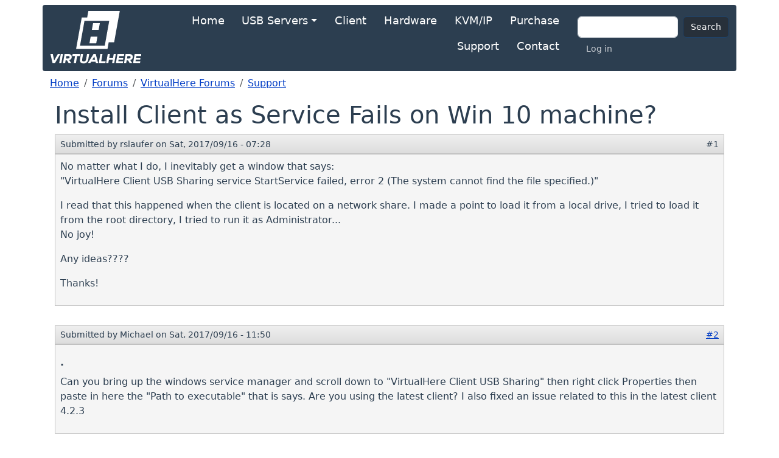

--- FILE ---
content_type: text/html; charset=UTF-8
request_url: https://www.virtualhere.com/comment/3587
body_size: 4830
content:

<!DOCTYPE html>
<html lang="en" dir="ltr" class="h-100">
  <head>
    <meta charset="utf-8" />
<noscript><style>form.antibot * :not(.antibot-message) { display: none !important; }</style>
</noscript><meta name="Generator" content="Drupal 11 (https://www.drupal.org)" />
<meta name="MobileOptimized" content="width" />
<meta name="HandheldFriendly" content="true" />
<meta name="viewport" content="width=device-width, initial-scale=1.0" />
<link rel="icon" href="/sites/default/files/spinning-icon-skyblue128-1_2.png" type="image/png" />
<link rel="canonical" href="https://www.virtualhere.com/node/1360" />
<link rel="shortlink" href="https://www.virtualhere.com/node/1360" />

    <title>Install Client as Service Fails on Win 10 machine? | VirtualHere</title>
    <link rel="stylesheet" media="all" href="/sites/default/files/css/css_7DK4KBfywEaY3xr3Unnn66Rp_msWthScTTtzVNH_bTE.css?delta=0&amp;language=en&amp;theme=vh_theme&amp;include=eJxdjUsOQEAQRC80zMp5pIcyPj1apjuC0yMWxKZSn6ReEDG1TEvlAylceHNkCcSF2s7DHL9LgipF6LebpYVrJONyOREPB1zHFP0t5fUw1TTS5nRXQ3pga19bj4Qf6gSY2Tj_" />
<link rel="stylesheet" media="all" href="/sites/default/files/css/css_5pOO-GFDvVk70n23MO85P72FvjVuRtvnujXz9MnpGZ8.css?delta=1&amp;language=en&amp;theme=vh_theme&amp;include=eJxdjUsOQEAQRC80zMp5pIcyPj1apjuC0yMWxKZSn6ReEDG1TEvlAylceHNkCcSF2s7DHL9LgipF6LebpYVrJONyOREPB1zHFP0t5fUw1TTS5nRXQ3pga19bj4Qf6gSY2Tj_" />

    
  </head>
  <body class="path-node page-node-type-forum   d-flex flex-column h-100">
        <div class="visually-hidden-focusable skip-link p-3 container">
      <a href="#main-content" class="p-2">
        Skip to main content
      </a>
    </div>
    
      <div class="dialog-off-canvas-main-canvas d-flex flex-column h-100" data-off-canvas-main-canvas>
    

<header role="banner">
  

    <nav class="navbar navbar-expand-lg navbar-dark text-light ">
    <div class="container d-flex">
        <div class="region region-nav-branding">
    <div id="block-vh-theme-branding" class="block block-system block-system-branding-block">
  
    
  <div class="navbar-brand d-flex align-items-center">

    <a href="/" title="Home" rel="home" class="site-logo d-block">
    <img src="/sites/default/files/VirtualHere-LOGO-WHITE_2.png" alt="Home" fetchpriority="high" />
  </a>
  
  <div>
    
      </div>
</div>
</div>

  </div>


              <button class="navbar-toggler collapsed" type="button" data-bs-toggle="collapse"
                data-bs-target="#navbarSupportedContent" aria-controls="navbarSupportedContent"
                aria-expanded="false" aria-label="Toggle navigation">
          <span class="navbar-toggler-icon"></span>
        </button>

        <div class="collapse navbar-collapse justify-content-md-end" id="navbarSupportedContent">
            <div class="region region-nav-main">
    <nav role="navigation" aria-labelledby="block-vh-theme-main-navigation-menu" id="block-vh-theme-main-navigation" class="block block-menu navigation menu--main">
            
  <h5 class="visually-hidden" id="block-vh-theme-main-navigation-menu">Main navigation</h5>
  

        
            <ul data-block="nav_main" class="navbar-nav justify-content-end flex-wrap nav-level-0">
                    <li class="nav-item">
          <a href="/" class="nav-link" data-drupal-link-system-path="&lt;front&gt;">Home</a>
      </li>

                    <li class="nav-item dropdown">
          <a href="https://virtualhere.com/content/usb-servers" class="nav-link dropdown-toggle" role="button" data-bs-toggle="dropdown" aria-expanded="false" title="Expand menu USB Servers">USB Servers</a>
                  <ul data-block="nav_main" class="dropdown-menu nav-level-1">
                    <li class="nav-item">
          <a href="/usb_server_software" class="dropdown-item" data-drupal-link-system-path="node/17">Linux USB Server</a>
      </li>

                    <li class="nav-item">
          <a href="/windows_server_software" class="dropdown-item" data-drupal-link-system-path="node/1028">Windows USB Server</a>
      </li>

                    <li class="nav-item">
          <a href="/osx_server_software" class="dropdown-item" data-drupal-link-system-path="node/682">MacOS USB Server</a>
      </li>

                    <li class="nav-item">
          <a href="/nas" class="dropdown-item" data-drupal-link-system-path="node/323">NAS USB Server</a>
      </li>

                    <li class="nav-item">
          <a href="/android" class="dropdown-item" data-drupal-link-system-path="node/889">Android USB Server</a>
      </li>

        </ul>
  
      </li>

                    <li class="nav-item">
          <a href="/usb_client_software" class="nav-link" data-drupal-link-system-path="node/16">Client</a>
      </li>

                    <li class="nav-item">
          <a href="/hardware" class="nav-link" data-drupal-link-system-path="node/1289">Hardware</a>
      </li>

                    <li class="nav-item">
          <a href="https://www.modularkvmip.com" title="KVM/IP" class="nav-link">KVM/IP</a>
      </li>

                    <li class="nav-item">
          <a href="/purchase" class="nav-link" data-drupal-link-system-path="node/2923">Purchase</a>
      </li>

                    <li class="nav-item">
          <a href="/forum/2" class="nav-link" data-drupal-link-system-path="forum/2">Support</a>
      </li>

                    <li class="nav-item">
          <a href="/contact" class="nav-link" data-drupal-link-system-path="node/5">Contact</a>
      </li>

        </ul>
  



  </nav>

  </div>

            <div class="region region-nav-additional">
    <div class="search-block-form block block-search container-inline" data-drupal-selector="search-block-form" id="block-vh-theme-search-form" role="search">
  
    
      <form data-block="nav_additional" action="/search/node" method="get" id="search-block-form" accept-charset="UTF-8">
  <div class="js-form-item form-item js-form-type-search form-type-search js-form-item-keys form-item-keys form-no-label">
      <label for="edit-keys" class="visually-hidden">Search</label>
        
  <input title="Enter the terms you wish to search for." data-drupal-selector="edit-keys" type="search" id="edit-keys" name="keys" value="" size="15" maxlength="128" class="form-search form-control" />


        </div>
<div data-drupal-selector="edit-actions" class="form-actions js-form-wrapper form-wrapper" id="edit-actions">
    <input data-drupal-selector="edit-submit" type="submit" id="edit-submit" value="Search" class="button js-form-submit form-submit btn btn-primary" />

</div>

</form>

  </div>
<nav role="navigation" aria-labelledby="block-vh-theme-account-menu-menu" id="block-vh-theme-account-menu" class="block block-menu navigation menu--account">
            
  <h5 class="visually-hidden" id="block-vh-theme-account-menu-menu">User account menu</h5>
  

        
              <ul data-block="nav_additional" class="nav navbar-nav">
                    <li class="nav-item">
        <a href="/user/login" class="nav-link" data-drupal-link-system-path="user/login">Log in</a>
              </li>
        </ul>
  


  </nav>

  </div>

        </div>
          </div>
  </nav>
  
</header>

<main role="main">
  <a id="main-content" tabindex="-1"></a>
  
  
  

  <div class="container">
            <div class="region region-breadcrumb">
    <div id="block-vh-theme-breadcrumbs" class="block block-system block-system-breadcrumb-block">
  
    
        <nav aria-label="breadcrumb">
    <h2 id="system-breadcrumb" class="visually-hidden">Breadcrumb</h2>
    <ol class="breadcrumb">
          <li class="breadcrumb-item">
                  <a href="/">Home</a>
              </li>
          <li class="breadcrumb-item">
                  <a href="/forum">Forums</a>
              </li>
          <li class="breadcrumb-item">
                  <a href="/forum/2">VirtualHere Forums</a>
              </li>
          <li class="breadcrumb-item">
                  <a href="/forum/1">Support</a>
              </li>
        </ol>
  </nav>

  </div>

  </div>

        <div class="row g-0">
            <div class="order-1 order-lg-2 col-12">
          <div class="region region-content">
    <div data-drupal-messages-fallback class="hidden"></div>
<div id="block-vh-theme-page-title" class="block block-core block-page-title-block">
  
    
      
<h1><span class="field field--name-title field--type-string field--label-hidden">Install Client as Service Fails on Win 10 machine?</span>
</h1>


  </div>
<div id="block-vh-theme-content" class="block block-system block-system-main-block">
  
    
      
<article data-history-node-id="1360" class="node node--type-forum node--view-mode-full">

  
    

      <footer class="node__meta">
      <article class="profile">
  </article>

      <div class="node__submitted">
        Submitted by <span class="field field--name-uid field--type-entity-reference field--label-hidden"><span>rslaufer</span></span>
 on <span><time datetime="2017-09-16T07:28:05+10:00" title="Saturday, September 16, 2017 - 07:28" class="datetime">Sat, 2017/09/16 - 07:28</time>
</span>
<span class="vh-theme-forum-comment-number">#1</span>
        
      </div>
    </footer>
  
  <div class="node__content">
    
            <div class="clearfix text-formatted field field--name-body field--type-text-with-summary field--label-hidden field__item"><p>No matter what I do, I inevitably get a window that says:<br>
"VirtualHere Client USB Sharing service StartService failed, error 2 (The system cannot find the file specified.)"
</p>
<p>I read that this happened when the client is located on a network share. I made a point to load it from a local drive, I tried to load it from the root directory, I tried to run it as Administrator...<br>
No joy!
</p>
<p>Any ideas????
</p>
<p>Thanks!</p></div>
      <section class="field field--name-comment-forum field--type-comment field--label-hidden comment-wrapper">
  
  <article data-comment-user-id="1" id="comment-3586" class="comment js-comment">
    <mark class="hidden" data-comment-timestamp="1505526634"></mark>

      <footer class="comment__meta">
      <article class="profile">
  </article>

      <p class="comment__submitted">Submitted by <span>Michael</span> on Sat, 2017/09/16 - 11:50</p>

            
      <a href="/comment/3586#comment-3586" hreflang="en">#2</a>
    </footer>
  
  <div class="content">
          
      <h3><a href="/comment/3586#comment-3586" class="permalink" rel="bookmark" hreflang="en">.</a></h3>
      
        
            <div class="clearfix text-formatted field field--name-comment-body field--type-text-long field--label-hidden field__item"><p>Can you bring up the windows service manager and scroll down to "VirtualHere Client USB Sharing" then right click Properties then paste in here the "Path to executable" that is says. Are you using the latest client? I also fixed an issue related to this in the latest client 4.2.3</p></div>
      
  </div>
</article>
<article data-comment-user-id="2046" id="comment-3587" class="comment js-comment by-node-author">
    <mark class="hidden" data-comment-timestamp="1505573603"></mark>

      <footer class="comment__meta">
      <article class="profile">
  </article>

      <p class="comment__submitted">Submitted by <span>rslaufer</span> on Sun, 2017/09/17 - 00:53</p>

            
      <a href="/comment/3587#comment-3587" hreflang="en">#3</a>
    </footer>
  
  <div class="content">
          
      <h3><a href="/comment/3587#comment-3587" class="permalink" rel="bookmark" hreflang="en">Problem solved!</a></h3>
      
        
            <div class="clearfix text-formatted field field--name-comment-body field--type-text-long field--label-hidden field__item"><p>Problem solved!<br>
Since the client does not do an installation, the first time I ran it, the 'Services' entry for it was a network drive, which won't run as a Service.<br>
I could see the trouble in the Service Manager, but not fix it there.<br>
I deleted that entry from my registry and restarted the client from a local drive, and now it seems to be working fine!<br>
Thanks for the hint!</p></div>
      
  </div>
</article>
<article data-comment-user-id="3895" id="comment-10099" class="comment js-comment">
    <mark class="hidden" data-comment-timestamp="1643616011"></mark>

      <footer class="comment__meta">
      <article class="profile">
  </article>

      <p class="comment__submitted">Submitted by <span>robkor26</span> on Mon, 2022/01/31 - 18:00</p>

            
      <a href="/comment/10099#comment-10099" hreflang="en">#4</a>
    </footer>
  
  <div class="content">
          
      <h3><a href="/comment/10099#comment-10099" class="permalink" rel="bookmark" hreflang="en">Install Client as Service Fails</a></h3>
      
        
            <div class="clearfix text-formatted field field--name-comment-body field--type-text-long field--label-hidden field__item"><p>How can I find this entry in registry? Can you help? I have the same problem as you had. Thank you</p></div>
      
  </div>
</article>
<article data-comment-user-id="1" id="comment-10100" class="comment js-comment">
    <mark class="hidden" data-comment-timestamp="1643616921"></mark>

      <footer class="comment__meta">
      <article class="profile">
  </article>

      <p class="comment__submitted">Submitted by <span>Michael</span> on Mon, 2022/01/31 - 18:15</p>

            
      <a href="/comment/10100#comment-10100" hreflang="en">#5</a>
    </footer>
  
  <div class="content">
          
      <h3><a href="/comment/10100#comment-10100" class="permalink" rel="bookmark" hreflang="en">.</a></h3>
      
        
            <div class="clearfix text-formatted field field--name-comment-body field--type-text-long field--label-hidden field__item"><p>Do not edit the registry 
</p>
<p>Just do this:
</p>
<p>Start cmd.exe "As Administrator"
</p>
<p><code>vhui64.exe -u</code>
</p>
<p>that will uninstall the service as it is. Then move the vhui64.exe to the c drive and run
</p>
<p><code>vhui64.exe -i</code> 
</p>
<p>to install the service</p>
</div>
      
  </div>
</article>


  
</section>
  <div class="node__links">
    <ul class="links inline"><li><a href="/user/login?destination=/node/1360%23comment-form">Log in</a> or <a href="/user/register?destination=/node/1360%23comment-form">register</a> to post comments</li><li></li></ul>  </div>

  </div>

</article>

  </div>

  </div>

      </div>
          </div>
  </div>

</main>

<footer role="contentinfo" class="mt-auto     ">
  <div class="container">
      <div class="region region-footer">
    <div id="block-footercompanydetails" class="block block-block-content block-block-content683addbc-2933-4d46-aa26-92ac05dd0ba3">
  
    
      
            <div class="clearfix text-formatted field field--name-body field--type-text-with-summary field--label-hidden field__item">&copy; VirtualHere Pty. Ltd. 2010-2026, Australian Business Number: 12168518796, Made in Australia (<a href="/privacy">Privacy Policy</a>)</div>
      
  </div>

  </div>

  </div>
</footer>

  </div>

    
    <script type="application/json" data-drupal-selector="drupal-settings-json">{"path":{"baseUrl":"\/","pathPrefix":"","currentPath":"comment\/3587","currentPathIsAdmin":false,"isFront":false,"currentLanguage":"en","currentQuery":{"page":0}},"pluralDelimiter":"\u0003","suppressDeprecationErrors":true,"ajaxPageState":{"libraries":"eJxdTlsOwiAQvBCUL8_TLHak1AUadq3i6cVoDPFnMq9kxpeiopX2k_MkMH7QP2o3sUwK0TEPXDyxFW0ccxiTBBEKkNHLZYE5l5SQ1S31thNPX2l9s0fEHbUXKnq1JuL4hLkwBfeGqU9cZ9roYaSJIn3eHuusKxL-vrwASbtSAg","theme":"vh_theme","theme_token":null},"ajaxTrustedUrl":{"\/search\/node":true},"user":{"uid":0,"permissionsHash":"b806f2695a5621e84616f6cac0840da54416d77d6cc52cae60618a3cac460368"}}</script>
<script src="/sites/default/files/js/js_xCZdnhuxnAMDkBR9O0o4v0zLWt3Ro5MMXYzeD5Q4hwg.js?scope=footer&amp;delta=0&amp;language=en&amp;theme=vh_theme&amp;include=eJxLys8vKS4pSiww1U-CM3WzinVzEktSi0t0kvNzc1PzSvRTikoLEnP0oFzdpErdsszU8tQinbScxHR9EKGXk5mXHZ-YlVgBAGS6IEY"></script>

  </body>
</html>
